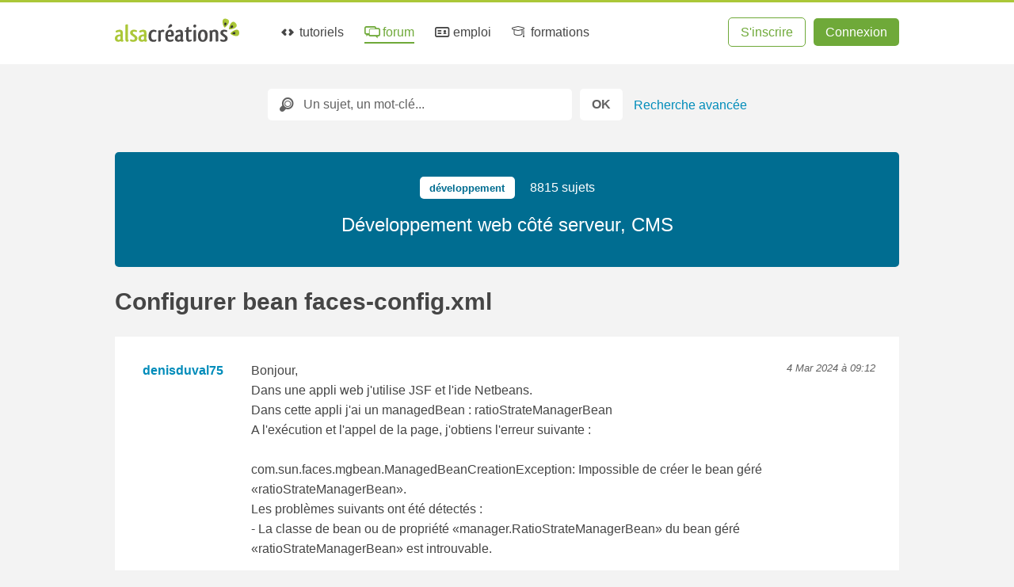

--- FILE ---
content_type: text/html; charset=UTF-8
request_url: https://forum.alsacreations.com/topic-20-90899-1-Configurer-bean-faces-configxml.html
body_size: 6373
content:
<!DOCTYPE html>

<html lang="fr">

<head prefix="og: https://ogp.me/ns#">
    <meta charset="UTF-8">
    <title>Configurer bean faces-config.xml - Alsacreations</title>

    <link rel="dns-prefetch" href="//cdn.alsacreations.net"><link rel="dns-prefetch" href="//cdnf.alsacreations.net">
    <link rel="apple-touch-icon" href="https://cdn.alsacreations.com/apple-touch-icon.png">
    <link rel="apple-touch-icon" sizes="57x57" href="https://cdn.alsacreations.com/apple-touch-icon-57x57.png">
    <link rel="apple-touch-icon" sizes="60x60" href="https://cdn.alsacreations.com/apple-touch-icon-60x60.png">
    <link rel="apple-touch-icon" sizes="72x72" href="https://cdn.alsacreations.com/apple-touch-icon-72x72.png">
    <link rel="apple-touch-icon" sizes="76x76" href="https://cdn.alsacreations.com/apple-touch-icon-76x76.png">
    <link rel="apple-touch-icon" sizes="114x114" href="https://cdn.alsacreations.com/apple-touch-icon-114x114.png">
    <link rel="apple-touch-icon" sizes="120x120" href="https://cdn.alsacreations.com/apple-touch-icon-120x120.png">
    <link rel="apple-touch-icon" sizes="144x144" href="https://cdn.alsacreations.com/apple-touch-icon-144x144.png">
    <link rel="apple-touch-icon" sizes="152x152" href="https://cdn.alsacreations.com/apple-touch-icon-152x152.png">
    <link rel="apple-touch-icon" sizes="180x180" href="https://cdn.alsacreations.com/apple-touch-icon-180x180.png">
    <link rel="icon" type="image/png" href="https://cdn.alsacreations.com/favicon-32x32.png" sizes="32x32">
    <link rel="icon" type="image/png" href="https://cdn.alsacreations.com/android-chrome-192x192.png" sizes="192x192">
    <link rel="icon" type="image/png" href="https://cdn.alsacreations.com/favicon-96x96.png" sizes="96x96">
    <link rel="icon" type="image/png" href="https://cdn.alsacreations.com/favicon-16x16.png" sizes="16x16">

    <link rel="manifest" href="/manifest.json">

            <meta name="keywords" content="forum, css, forum css, conception web, apprentissage, W3C, web, html, xhtml, standards, internet, webmaster, créer un site web, apprendre le xhtml, apprendre les css, apprendre le css, accessibilite, handicap">            <meta name="description" content="Forum pour webmasters, création de sites web avec HTML 5, XHTML, CSS 3 et Standards W3C">
        <meta property="og:description" content="Forum pour webmasters, création de sites web avec HTML 5, XHTML, CSS 3 et Standards W3C">
    
    <meta name="geo.placename" content="Strasbourg, Alsace, France">
    <meta name="msapplication-TileColor" content="#abc737">
    <meta name="msapplication-TileImage" content="https://cdn.alsacreations.com/mstile-144x144.png">
    <meta name="theme-color" content="#abc737">

    <link rel="search" type="application/opensearchdescription+xml" title="Alsacreations" href="https://www.alsacreations.com/opensearch.xml">

    <meta name="viewport" content="width=device-width, initial-scale=1.0, shrink-to-fit=no">

    <meta name="twitter:site" content="@alsacreations">
    <meta name="twitter:card" content="summary_large_image">
    <meta name="og:locale" content="fr_FR">
    <meta name="og:site_name" content="Alsacréations">

    <meta property="og:title" content="Configurer bean faces-config.xml"><meta property="og:url" content="https://forum.alsacreations.com/topic-20-90899-1-Configurer-bean-faces-configxml.html"><link rel="stylesheet" type="text/css" href="https://cdn.alsacreations.com/vite/dist/css/styles.DNBJeNMh.css" integrity="sha384-kRyx7YIsMA9pBdzAXzmRc3KfYDLHAIKfKXGsBucAMp3jgHzBdIk+tv4ungNWEU6s" crossorigin="anonymous"><link rel="stylesheet" type="text/css" href="https://cdnf.alsacreations.com/vite/dist/css/styles.D6XC_jzg.css" integrity="sha384-Gq8zeItYzkNLJyQt6DKo9p1mKNe0u3m4twnSUwmicrAAUUNtTG0JTnCdVtPZ0jyR" crossorigin="anonymous"><link href="https://cdn.alsacreations.com/css/fonts/fontello/css/ac.1728651948.css" rel="stylesheet" type="text/css">
<link rel="stylesheet" href="https://cdn.alsacreations.com/css/prism.min.css">

    <link rel="alternate" type="application/rss+xml" title="Forum RSS" href="rss2.php">
    <link rel="contents" href="forum.php" title="Forum">
    <link rel="canonical" href="https://forum.alsacreations.comtopic-20-90899-1-Configurer-bean-faces-configxml.html">
    
</head>

<body class="forum">

    <div id="hrtop" class="hrtop">
        <div class="arf"></div>
    </div>

    <header>
        <div class="site-header" id="header">

            
                <ul class="skip-links" id="evitement">
                    <li><a href="#menu">Aller au menu</a></li>
                    <li><a href="#global">Aller au contenu</a></li>
                    <li><a href="#search-q" rel="search">Aller à la recherche</a></li>
                </ul> <!-- /evitement -->

                <div class="inside" role="banner">
                    <button class="burger noprint js-burger js-hidden" type="button" aria-label="Afficher ou masquer la navigation" aria-controls="menu" aria-expanded="false" aria-pressed="false"><span class="visuallyhidden">Afficher ou masquer la navigation</span></button>

                    <div class="site-logo">
                        <a href="https://www.alsacreations.com/" title="Alsacréations, apprentissage des standards web, accueil">
                                                        <img id="logo" alt="" src="https://cdn.alsacreations.com/css/img/logo-alsacreations.svg" width="157" height="36">
                        </a>
                    </div>

                    <nav role="navigation" class="megamenu">
                        <ul id="menu" class="nav-menu">
                                    <li class="nav-item menu-apprendre "><a href="https://www.alsacreations.com/tutoriels/" title="Apprendre les langages du web : HTML, CSS, JavaScript"><i aria-hidden="true" class="icon-code"></i> tutoriels</a>
                                <div class="sub-nav">
                                    <ul class="sub-nav-group">
                                        <li class="sub-nav-h">Catégories</li>
                                        <li><a href="https://www.alsacreations.com/actu/"><i aria-hidden="true" class="icon-flash"></i>actualités</a></li>
                                        <li><a href="https://www.alsacreations.com/tuto/liste/1-html.html" class="invert cat-html"><i aria-hidden="true" class="icon-code"></i>html</a></li>
                                        <li><a href="https://www.alsacreations.com/tuto/liste/2-css.html" class="invert cat-css"><i aria-hidden="true" class="icon-code"></i>css</a></li>
                                        <li><a href="https://www.alsacreations.com/tuto/liste/5-javascript.html" class="invert cat-javascript"><i aria-hidden="true" class="icon-code"></i>javascript</a></li>
                                        <li><a href="https://www.alsacreations.com/tuto/liste/11-responsive-web-design.html" class="invert cat-responsive"><i aria-hidden="true" class="icon-code"></i>responsive</a></li>
                                        <li><a href="https://www.alsacreations.com/tuto/liste/10-design.html" class="invert cat-design"><i aria-hidden="true" class="icon-code"></i>design</a></li>
                                        <li><a href="https://www.alsacreations.com/tuto/liste/3-accessibilite.html" class="invert cat-accessibilité"><i aria-hidden="true" class="icon-code"></i>accessibilité</a></li>
                                        <li><a href="https://www.alsacreations.com/tuto/liste/4-developpement.html" class="invert cat-développement"><i aria-hidden="true" class="icon-code"></i>développement</a></li>
                                        <li><a href="https://www.alsacreations.com/tuto/liste/12-vue-nuxt.html" class="invert cat-vue-nuxt"><i aria-hidden="true" class="icon-code"></i>vue et nuxt</a></li>
                                        <li><a href="https://www.alsacreations.com/tuto/liste/9-formats-encodage-xml.html" class="invert cat-formats"><i aria-hidden="true" class="icon-code"></i>formats</a></li>
                                        <li><a href="https://www.alsacreations.com/tuto/liste/8-web.html" class="invert cat-web"><i aria-hidden="true" class="icon-code"></i>web</a></li>
                                    </ul>
                                    <ul class="sub-nav-group">
                                        <li class="sub-nav-h">Ressources</li>
                                        <li><a href="https://www.alsacreations.com/tuto/top/"><i aria-hidden="true" class="icon-star-filled"></i>Les plus lues</a></li>
                                        <li><a href="https://www.alsacreations.com/outils/"><i aria-hidden="true" class="icon-wrench"></i>Outils</a></li>
                                        <li><a href="https://www.alsacreations.com/outils/kiwipedia/"><i aria-hidden="true" class="icon-wrench"></i>Guidelines</a></li>
                                        <li><a href="https://www.alsacreations.com/livres/"><i aria-hidden="true" class="icon-book-open"></i>Livres</a></li>
                                        <li><a href="https://www.alsacreations.com/quiz/"><i aria-hidden="true" class="icon-beer"></i>Quiz&nbsp;!</a></li>
                                        <li><a href="https://www.alsacreations.com/concours/"><i aria-hidden="true" class="icon-gift"></i>Concours</a></li>
                                        <li class="sub-nav-h">Par niveau</li>
                                        <li><a href="https://www.alsacreations.com/tuto/niveau/1/"><i aria-hidden="true" class="icon-bat1"></i>Débutant</a></li>
                                        <li><a href="https://www.alsacreations.com/tuto/niveau/2/"><i aria-hidden="true" class="icon-bat2"></i>Confirmé</a></li>
                                        <li><a href="https://www.alsacreations.com/tuto/niveau/3/"><i aria-hidden="true" class="icon-bat3"></i>Expert</a></li>
                                    </ul>
                                </div>
                            </li>
                            <li class="nav-item menu-forum active"><a href="https://forum.alsacreations.com" title="Forum de la communauté Alsacreations"><i aria-hidden="true" class="icon-chat-alt"></i> forum</a>
                                <div class="sub-nav">
                                    <ul class="sub-nav-group">
                                        <li><a href="https://forum.alsacreations.com/posting.php?action=newt"><i aria-hidden="true" class="icon-plus"></i>Nouveau sujet/question</a></li>
                                        <li><a href="https://forum.alsacreations.com/forum.php?filter=forums"><i aria-hidden="true" class="icon icon-tag"></i>Catégories</a></li>
                                        <li><a href="https://forum.alsacreations.com/forum.php?filter=newreplies"><i aria-hidden="true" class="icon icon-comment-alt2"></i>Dernières réponses</a></li>
                                                                                <li><a href="https://forum.alsacreations.com/search.php"><i aria-hidden="true" class="icon-search"></i>Recherche</a></li>
                                    </ul>
                                </div>
                            </li>
                            <li class="nav-item menu-emploi  "><a href="https://emploi.alsacreations.com" title="Offres et demandes d'emploi web"><i aria-hidden="true" class="icon-vcard"></i> emploi</a>
                                <div class="sub-nav">
                                    <ul class="sub-nav-group">
                                        <li><a href="https://emploi.alsacreations.com/offres.html"><i aria-hidden="true" class="icon-search"></i>Offres d&apos;emploi</a></li>
                                        <li><a href="https://emploi.alsacreations.com/demandes.html"><i aria-hidden="true" class="icon-search"></i>Demandes d&apos;emploi</a></li>
                                        <li><a href="https://emploi.alsacreations.com/favoris.html"><i aria-hidden="true" class="icon-star"></i>Favoris</a></li>
                                    </ul>
                                    <ul class="sub-nav-group">
                                        <li><a href="https://emploi.alsacreations.com/offre.html"><i aria-hidden="true" class="icon-plus"></i>Poster une offre</a></li>
                                        <li><a href="https://emploi.alsacreations.com/demande.html"><i aria-hidden="true" class="icon-plus"></i>Poster une demande</a></li>
                                                                            </ul>
                                </div>
                            </li>
                            <li class="nav-item menu-formations"><a href="https://formations.alsacreations.fr/" title="Formations web"><i aria-hidden="true" class="icon-graduation-cap"></i> formations</a>
                                <div class="sub-nav">
                                    <ul class="sub-nav-group">
                                        <!-- <li class="sub-nav-h">Catégories</li> -->
                                        <li><a href="https://formations.alsacreations.fr/formation-css3-expert.html" class="invert cat-responsive"><i aria-hidden="true" class="icon-star-filled"></i>CSS3 Expert</a></li>
                                        <li><a href="https://formations.alsacreations.fr/formation-gridlayout.html" class="invert cat-responsive"><i aria-hidden="true" class="icon-star-filled"></i>Flexbox et Grid Layout</a></li>
                                        <li><a href="https://formations.alsacreations.fr/formation-html5.html" class="invert cat-html"><i aria-hidden="true" class="icon-star-filled"></i>HTML5</a></li>
                                        <li><a href="https://formations.alsacreations.fr/formation-vuejs.html" class="invert cat-css"><i aria-hidden="true" class="icon-star-filled"></i>Vue 3</a></li>
                                        <li><a href="https://formations.alsacreations.fr/formation-nuxt.html" class="invert cat-css"><i aria-hidden="true" class="icon-star-filled"></i>Nuxt</a></li>
                                        <li><a href="https://formations.alsacreations.fr/formation-javascript.html" class="invert cat-javascript"><i aria-hidden="true" class="icon-star-filled"></i>JavaScript</a></li>
                                        <li><a href="https://formations.alsacreations.fr/formation-accessibilite-bonnes-pratiques-rgaa.html" class="invert cat-accessibilité"><i aria-hidden="true" class="icon-star-filled"></i>Accessibilité</a></li>
                                        <li><a href="https://formations.alsacreations.fr/formation-performances-web.html" class="invert cat-développement"><i aria-hidden="true" class="icon-star-filled"></i>Performances web</a></li>
                                        <li><a href="https://formations.alsacreations.fr/formation-integration-emails-mobiles.html" class="invert cat-formats"><i aria-hidden="true" class="icon-star-filled"></i>Intégration d'e-mails mobiles</a></li>
                                        <li><a href="https://formations.alsacreations.fr/formation-sur-mesure.html" class="invert cat-web"><i aria-hidden="true" class="icon-star-filled"></i>Formation sur-mesure</a></li>
                                        
                                                                            </ul>
                                </div>
                            </li>
                                                    </ul>
                        <ul id="ident" class="member-ident">
                            <li class="member member-register"><a class="awesome greenghost" href="https://www.alsacreations.com/ident/register/">S'inscrire</a></li>
                            <li class="member member-login"><a class="awesome green" href="https://www.alsacreations.com/ident/">Connexion</a></li>
                        </ul>

                    
                    </nav>

                                        </div> <!-- .inside -->
        </div> <!-- #header -->

        <!-- Sous-menu -->

        
            <div id="submenu" class="submenu   submenuempty">

                                    <form id="search" class="site-search" role="search" action="/search.php" method="post">
                        <div class="search-rb">
                            <label for="search-q" class="visuallyhidden">Rechercher</label>
                            <i aria-hidden="true" class="icon-search"></i>
                            <input id="search-q" class="search-q" name="q" placeholder="Un sujet, un mot-clé..." value="" type="text">
                        </div>
                        <input class="search-submit awesome" value="OK" name="recherche-submit" type="submit">
                        &nbsp;<a href="search.php" class="search-a">Recherche avancée</a>                    </form>
                
            </div>
            <!-- /submenu -->

        
    </header>

    <!-- /navigation et sous-navigation -->

    
    <div id="global" class="site-global">

        <div id="page" class="site-page"><div id="forum_notif" class="notif" aria-live="polite" aria-atomic="true" data-ts="1768885658" data-fid="20" data-tid="90899" data-replycount="1"></div>
<!-- cache --><main role="main"><div class="forum-head cat-développement">
    <p class="forum_tag"><span aria-hidden="true"><span class="tagtag invert cat-développement">développement</span></span> 8815 sujets</p>
    <p class="h-forum"><a href="list-20-Developpement-web-cote-serveur-CMS.html">Développement web côté serveur, CMS</a></p>
  </div>
    <div itemscope itemtype="https://schema.org/QAPage">
    <meta itemprop="name" content="Configurer bean faces-config.xml">
    <div itemscope itemtype="https://schema.org/Question">
    <form method="post" action="topic.php?tid=90899">
    <div class="nav-t"><h1 itemprop="name" class="h-topic">Configurer bean faces-config.xml</h1><meta itemprop="answerCount" content="1">
    </div><!-- .nav-t -->
  </form>
  <div class="pages"></div>
  <div class="posts">
  <article class="post  " id="p580150"  itemid="https://forum.alsacreations.com/topic-20-90899-1-Configurer-bean-faces-configxml.html#p580150">
    <div class="p_author" >
      <div class="p_avatar"></div>
      <a href="profile-65675-denisduval75.html"  itemprop="author" itemscope itemtype="https://schema.org/Person"><span itemprop="name" class="m_name">denisduval75</span></a> 
      
    </div>
    <div class="p_post">
      <div class="p_date"><a href="#p580150" title="Permalien" itemprop="url"><time datetime="2024-03-04T09:12:33" itemprop="datePublished">4 Mar 2024 à 09:12</time></a></div>
      <div class="p_text" itemprop="text">Bonjour,<br />
Dans une appli web j'utilise JSF et l'ide Netbeans.<br />
Dans cette appli j'ai un managedBean : ratioStrateManagerBean<br />
A l'exécution et l'appel de la page, j'obtiens l'erreur suivante :<br />
<br />
com.sun.faces.mgbean.ManagedBeanCreationException: Impossible de créer le bean géré «ratioStrateManagerBean».<br />
Les problèmes suivants ont été détectés :<br />
- La classe de bean ou de propriété «manager.RatioStrateManagerBean» du bean géré «ratioStrateManagerBean» est introuvable.<br />
<br />
Avez-vous une idée ? MERCI pour votre aide.<br />
<br />
Le bean :<br />
<pre class="code"><code class="language-">package manager

import javax.faces.bean.ManagedBean;
import javax.faces.bean.ManagedProperty;
import javax.faces.bean.ViewScoped;

@ViewScoped
 @ManagedBean(name = "ratioStrateManagerBean")
 public class RatioStrateManagerBean implements Serializable {...}</code></pre>
<br />
<br />
faces-config.xml :<br />
<pre class="code"><code class="language-">&lt;?xml version='1.0' encoding='UTF-8'?&gt;
&lt;faces-config version="2.2"
              xmlns="http://xmlns.jcp.org/xml/ns/javaee"
              xmlns:xsi="http://www.w3.org/2001/XMLSchema-instance"
              xsi:schemaLocation="http://xmlns.jcp.org/xml/ns/javaee  <a href="http://xmlns.jcp.org/xml/ns/javaee/web-facesconfig_2_2.xsd"&gt;"  rel="noopener" >http://xmlns.jcp.org/xml/ns/javaee/web-facesconfig_2_2.xsd"&gt;</a> 
    &lt;managed-bean&gt;
        &lt;managed-bean-name&gt;ratioStrateManagerBean&lt;/managed-bean-name&gt;
        &lt;managed-bean-class&gt;manager.RatioStrateManagerBean&lt;/managed-bean-class&gt;
        &lt;managed-bean-scope&gt;view&lt;/managed-bean-scope&gt;
    &lt;/managed-bean&gt;
&lt;/faces-config&gt;</code></pre>
<br />
<br />
L'arborescence du projet : <br />
WebJOD &gt; Source Packages &gt; manager &gt; RatioStrateManagerBean.java <br><span class="edit">Modifié par denisduval75 (04 Mar 2024 - 09:20)</span></div>
      
      <footer class="p_footer">
        <div class="p_edit_quote"></div>
        <div class="p_score"></div>
      </footer>
    </div>
  </article>
  <article class="post isbest isliked" id="p580200" itemprop="suggestedAnswer acceptedAnswer" itemscope itemtype="https://schema.org/Answer" itemid="https://forum.alsacreations.com/topic-20-90899-1-Configurer-bean-faces-configxml.html#p580200">
    <div class="p_author" id="lastofpage">
      <div class="p_avatar"></div>
      <a href="profile-65675-denisduval75.html"  itemprop="author" itemscope itemtype="https://schema.org/Person"><span itemprop="name" class="m_name">denisduval75</span></a> 
      
    </div>
    <div class="p_post">
      <div class="p_date"><a href="#p580200" title="Permalien" itemprop="url"><time datetime="2024-03-08T11:18:23" itemprop="datePublished">8 Mar 2024 à 11:18</time></a></div>
      <div class="p_text" itemprop="text">En fait j'ai omis les managed-property dans faces-config, car le bean utilise des @ManagedProperty</div>
      
      <footer class="p_footer">
        <div class="p_edit_quote"><span class="likes" aria-hidden="true"><i aria-hidden="true" class="icon icon-heart"></i>  aime ça</span></div>
        <div class="p_score"><span class="bestinfo"><i aria-hidden="true" class="icon icon-ok"></i> Meilleure solution</span></div>
      </footer>
    </div>
  </article>
    <div class="foot">
      <div class="p_opt"><i aria-hidden="true" class="icon icon-lock" title="Modération"></i> <a href="warn.php?action=warn&amp;tid=90899&amp;fid=20&amp;p=1" class="warnmod">Prévenir un modérateur</a> </div>
      
    </div>
  </table>
  <div class="nav-f">
    <div class="nav-r"><a href="posting.php?action=newp&amp;tid=90899&amp;fid=20&amp;p=1" class="awesome orange">Répondre au sujet</a></div>
    <div class="nav-go"><form action="forum.php" method="post" class="golistforums"> Aller à <select name="fid" class="gofid"><option value="">&nbsp;</option><option value="forum.php">Accueil</option><option value="list-1-Questions-generales-et-questions-de-debutants.html" >Questions générales et questions de débutants</option><option value="list-2-Semantique-web-et-HTML.html" >Sémantique web et HTML</option><option value="list-27-Web-Mobile-et-responsive-web-design.html" >Web Mobile et responsive web design</option><option value="list-4-CSS-et-mise-en-forme-CSS3.html" >CSS et mise en forme, CSS3</option><option value="list-5-JavaScript-DOM-et-API-Web-HTML5.html" >JavaScript, DOM et API Web HTML5</option><option value="list-6-Accessibilite-du-Web.html" >Accessibilité du Web</option><option value="list-3-Formats-encodage-internationalisation-XML.html" >Formats, encodage, internationalisation, XML</option><option value="list-20-Developpement-web-cote-serveur-CMS.html" selected="selected">Développement web côté serveur, CMS</option><option value="list-18-Critiques-de-vos-sites-code-et-design.html" >Critiques de vos sites: code et design</option><option value="list-9-Le-Bar-du-forum.html" >Le Bar du forum</option></select></form></div>
  </div>
  </div><!-- .posts -->
  </div><!-- /itemscope Question -->
  </div><!-- /itemscope QAPage -->
  </main><!-- /cache -->
  </div> <!-- #page -->

  <p id="citation" class="citation">
    <q>&nbsp;font-family: Veranda;&nbsp;</q> <span>(Ricky Martin)</span>  </p>

  </div><!-- #global -->

  <footer id="footer-menu" class="site-footer-menu">
    <ul>
      <li><a rel="noopener external" href="https://github.com/alsacreations/" title="Alsacreations sur Github"><i aria-hidden="true" class="icon-github-circled"></i></a></li>
      <li><a rel="noopener external" href="https://www.facebook.com/alsacreations" title="Alsacreations sur Facebook" class="f-fb"><i aria-hidden="true" class="icon-facebook"></i></a></li>
      <li><a rel="noopener external" href="https://twitter.com/alsacreations" title="Alsacreations sur Twitter"><i aria-hidden="true" class="icon-twitter"></i></a></li>
      <li><a rel="noopener external" href="https://www.instagram.com/agence_alsacreations/" title="Alsacreations sur Instagram"><i aria-hidden="true" class="icon-instagram"></i></a></li>
      <li><a rel="noopener external" href="https://fr.linkedin.com/company/alsacreations" title="Alsacreations sur LinkedIn"><i aria-hidden="true" class="icon-linkedin"></i></a></li>
      <li><a href="https://www.alsacreations.com/rss/" title="Flux RSS" class="f-rss"><i aria-hidden="true" class="icon-rss"></i></a></li>
      <li><a href="https://www.alsacreations.com/page/plan/">plan du site</a></li>
      <li><a href="https://www.alsacreations.com/contact/" title="Contactez-nous">contact</a></li>
      <li><a rel="noopener" href="https://formations.alsacreations.fr" title="Formations web professionnelles">formations</a></li>
      <li><a rel="noopener" href="https://www.alsacreations.fr" title="Agence web de qualité">agence web</a></li>
      <li class="gopagetop"><a href="#header" title="Haut de page"><span class="visuallyhidden">Retourner en haut de page</span><i aria-hidden="true" class="icon-up"></i></a></li>
    </ul>
  </footer>

  <!-- Footer-end : logo, presentation -->
  <div id="footer-end" class="site-footer-end">
    <div class="presentation">
      <p>Alsacréations est une communauté dédiée à la conception de sites et applications web de qualité, grâce aux standards <abbr title="World Wide Web Consortium">W3C</abbr>, aux feuilles de styles <abbr title="Cascading Style Sheets">CSS</abbr>, aux langages <abbr title="HyperText Markup Language">HTML</abbr> et JavaScript, et à l'accessibilité. Réalisé par l'agence web <a href="https://www.alsacreations.fr" title="Une agence web qu'elle est bien !">Alsacreations.fr</a> &middot; <a href="https://www.alsacreations.com/page/about/" title="&Agrave; propos">&Agrave;&nbsp;propos et mentions légales</a> &middot; <a href="https://www.alsacreations.com/page/about/#l_donnees">Données personnelles</a></p>
    </div>
    <div class="print"><p>https://www.alsacreations.com/</p></div>
  </div> <!-- fin de footer-end -->

<script src="https://cdn.alsacreations.com/js/jquery-3.6.0.min.js" integrity="sha256-/xUj+3OJU5yExlq6GSYGSHk7tPXikynS7ogEvDej/m4=" crossorigin="anonymous"></script>
<script src="https://cdnf.alsacreations.com/vite/dist/js/script.Clvb8RMU.js" integrity="sha384-agKNsIUKT1zb4Ns1eFhWz1u4Z1eWWLL67ZIs/kC6gv4FeKIKiepI63hNpdJ6RVPe" crossorigin="anonymous" defer></script>
<script src="https://cdn.alsacreations.com/vite/dist/js/jscommon.B1c2nfRO.js" integrity="sha384-kdYHW4xkDtPbk7aGoTONDEku6pKxRSa8Xm7NsFQLABH1Qh9PKxRqzmiU2ZkLDm5u" crossorigin="anonymous" type="module" defer></script>
<script src="https://cdn.alsacreations.com/js/prism-1.30.0.min.js" integrity="sha384-NtMMngGANera1ncxd2Kha9Faj80IPXJqSfNz+8yUTG/vvrIgRwG0ho8PHB/iwB3G" crossorigin="anonymous" defer></script>
</body>
</html>

<!--
CPU : {elapsed_time}s
MEM : {memory_usage}
-->
